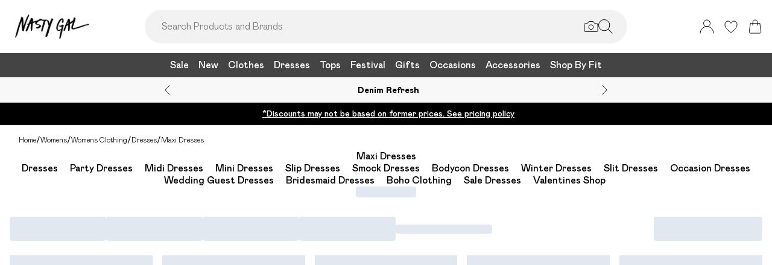

--- FILE ---
content_type: application/javascript
request_url: https://www.nastygal.com/build/_shared/chunk-OEK5PU6R.js
body_size: 1486
content:
import{c as _}from"/build/_shared/chunk-3XSYRFI7.js";import{a as A}from"/build/_shared/chunk-2O65S2TH.js";import{a as N}from"/build/_shared/chunk-FY3FCMFH.js";import{a as x}from"/build/_shared/chunk-HRLVY72S.js";import{a as k}from"/build/_shared/chunk-Q2URHAYG.js";import{b as P}from"/build/_shared/chunk-A3L2Z2YY.js";import{a as $}from"/build/_shared/chunk-62YMY6VW.js";import{c as C}from"/build/_shared/chunk-IPMAOXEN.js";import{b}from"/build/_shared/chunk-LHVNNPIT.js";import{a as E}from"/build/_shared/chunk-LRNORM6Y.js";import{a as M}from"/build/_shared/chunk-B235GSE4.js";import{b as R,c as U}from"/build/_shared/chunk-GCFR4GCS.js";import{a as B}from"/build/_shared/chunk-BOZWBMPD.js";import{a as z}from"/build/_shared/chunk-NXXV73JV.js";import{c as w}from"/build/_shared/chunk-Q3IECNXJ.js";var t=w(z());var a=w(B()),me=({isOpen:l,onClose:c,onSignIn:q,enabledSignInLinks:O,type:i="wishlist"})=>{var y;let D=U(),[u,G]=(0,t.useState)(""),[m,H]=(0,t.useState)(null),[J,I]=(0,t.useState)(null),[v,S]=(0,t.useState)(null),[K,f]=(0,t.useState)(!1),e=N(),T=R(),g=(0,t.useContext)(A),p=(0,t.useContext)($),W=(0,t.useContext)(M),d=T.pathname,L=new URLSearchParams(T.search),{translate:n}=E(),s=(0,t.useRef)(!1),r=N(),{getInternalUrl:X}=P();i==="unlimited"&&L.set("addToBagOnLoadAndRegistered","true"),d=d+"?"+L.toString(),(0,t.useEffect)(()=>{m&&(s.current=!1,r.load("/login"))},[m]),(0,t.useEffect)(()=>{l&&(f(!1),e.load("/login"))},[l]),(0,t.useEffect)(()=>{e.data&&e.data.csrf&&(I(e.data.csrf),S(e.data.csrfTimeStamp),s.current=!1)},[e.data]),(0,t.useEffect)(()=>{var o;(o=r.data)!=null&&o.csrf&&(I(r.data.csrf),S(r.data.csrfTimeStamp),s.current=!1)},[r.data]);let F=()=>{if(s.current||!v)return;Date.now()-v>6e4&&(s.current=!0,r.load("/login"))};if((0,t.useEffect)(()=>{var o,h;e.data&&"cart"in e.data&&((o=g.setCart)==null||o.call(g,e.data.cart)),e.data&&"user"in e.data&&(window.localStorage.setItem("userSession",JSON.stringify(e.data.user)),(h=p.setUser)==null||h.call(p,e.data.user),q(),f(!1),c()),e.data&&"error"in e.data&&(H(e.data.error),s.current||(s.current=!0,e.load("/login")))},[e.data]),!l)return null;let j=i==="wishlist"?n("signIn.wishlistLoginMessage"):n("signIn.unlimitedLoginMessage",{premierName:((y=W.unlimitedOverrides)==null?void 0:y.name)||"Unlimited"});return(0,a.jsx)(_,{show:l,onClose:c,className:"flex h-fit items-center justify-center w-screen p-5 m-auto",containerClassName:"max-w-[500px] grow bg-white w-auto h-auto min-h-[375px] overflow-none relative rounded-md",backgroundClick:()=>c(),title:n("signIn.subtitle"),testId:"login-modal",children:(0,a.jsxs)("div",{className:"p-4 pt-0 m-1 mt-0",children:[m?(0,a.jsx)(C,{type:"error",message:m}):(0,a.jsx)(C,{type:"infoNew",message:j}),(0,a.jsx)(e.Form,{action:X("/login"),method:"post",className:"mx-auto max-w-screen-2xl pt-4","data-test-id":"login-modal-form",children:(0,a.jsxs)("fieldset",{disabled:e.state==="submitting",children:[(0,a.jsx)("input",{type:"hidden",name:"csrf",value:J||""}),(0,a.jsx)(k,{className:"mb-5",labelClassName:"font-normal text-base",containerClassName:"gap-2",required:!0,name:"username",label:n("signIn.labelEmailAddress"),type:"email",value:u,onChange:o=>G(o.target.value),onFocus:F}),(0,a.jsx)(k,{className:"mb-3",labelClassName:"font-normal text-base",containerClassName:"gap-2",required:!0,name:"password",label:n("signIn.labelPassword"),type:"password",onFocus:F}),(0,a.jsx)("div",{className:"flex flex-row pb-2",children:(0,a.jsx)(x,{className:"underline hover:no-underline text-sm",to:`/reset-password?email=${encodeURIComponent(u)}`,children:n("signIn.linkForgottenPassword")})}),O&&(0,a.jsx)("div",{className:"flex flex-row pb-2",children:(0,a.jsx)(x,{className:"underline hover:no-underline text-sm",to:`/sign-in-link?email=${encodeURIComponent(u)}&source=${i}${i==="unlimited"?`&redirect=${d}`:""}`,children:n("signIn.emailSignInLink")})}),(0,a.jsx)(b,{"data-test-id":"login-button-modal",variant:"primary",className:"mt-2 mx-auto block w-full h-[50px]",loading:e.state!=="idle"&&K===!0,type:"submit",onClick:()=>f(!0),children:n("signIn.subtitle")})]})}),(0,a.jsx)(b,{onClick:()=>{D(`/sign-up?redirect=${d}&registrationPath=${i}`)},className:"w-full h-[50px] mt-4",variant:"secondary",dataTestId:"create-account-button",children:n("signUp.title")})]})})};export{me as a};


--- FILE ---
content_type: application/javascript
request_url: https://www.nastygal.com/build/_shared/chunk-E37FQHEY.js
body_size: 507
content:
import{c as y,f as d}from"/build/_shared/chunk-INKL35EO.js";import{a as P}from"/build/_shared/chunk-62YMY6VW.js";import{a as p}from"/build/_shared/chunk-FONEQPGK.js";import{a as v}from"/build/_shared/chunk-B235GSE4.js";import{a as f}from"/build/_shared/chunk-NXXV73JV.js";import{c as x}from"/build/_shared/chunk-Q3IECNXJ.js";var C=x(f());var T=()=>{let a=(0,C.useContext)(v),{user:e}=(0,C.useContext)(P);return{updateCart:({product:t,quantity:u,type:n,cart:o,context:c,variant:r})=>{var s,l;p({event:"dataLayerCartClear",ecommerce:{cart:null}}),p({event:n==="add"?"addToCart":"removeFromCart",ecommerce:{currencyCode:a==null?void 0:a.currency,[n]:{products:[d({product:{...t,quantity:u},variant:t&&"variant"in t?t.variant:r})],...y()?{algolia:y()}:{algolia:{hitObjectIDs:[t.key],...e!=null&&e.id?{userToken:e==null?void 0:e.id}:{}}}},cart:{products:(s=o==null?void 0:o.lineItems)==null?void 0:s.map(i=>d({product:i,variant:i==null?void 0:i.variant})),totalPrice:{amount:(o.total.centAmount/100).toFixed(2),currency:o.total.currencyCode},totalQuantity:((l=o.lineItems)==null?void 0:l.reduce((i,m)=>((m==null?void 0:m.quantity)||1)+i,0))||0},context:{action:n,...c}}})},pushCartItems:t=>{var u,n,o,c;p({event:"cartItems",ecommerce:{currencyCode:a==null?void 0:a.currency,cart:{products:(u=t==null?void 0:t.lineItems)==null?void 0:u.map(r=>d({product:r,variant:r==null?void 0:r.variant})),totalPrice:{amount:(n=t==null?void 0:t.total)!=null&&n.centAmount?(t.total.centAmount/100).toFixed(2):"0.00",currency:(o=t==null?void 0:t.total)==null?void 0:o.currencyCode},totalQuantity:((c=t.lineItems)==null?void 0:c.reduce((r,s)=>((s==null?void 0:s.quantity)||1)+r,0))||0}}})}}};export{T as a};


--- FILE ---
content_type: application/javascript
request_url: https://www.nastygal.com/build/routes/($locale)/categories/$-RUFEW2US.js
body_size: 467
content:
import{fa as r,ga as a,ha as e,ia as o}from"/build/_shared/chunk-CO4XIA3Z.js";import"/build/_shared/chunk-SRM6MIW4.js";import"/build/_shared/chunk-XFYDVDS5.js";import"/build/_shared/chunk-A4IBTZ3Z.js";import"/build/_shared/chunk-2KNE7ZNJ.js";import"/build/_shared/chunk-63QKEREU.js";import"/build/_shared/chunk-VITOQ6NV.js";import"/build/_shared/chunk-66U5G6T7.js";import"/build/_shared/chunk-42PI2LQZ.js";import"/build/_shared/chunk-JJQZUQ6E.js";import"/build/_shared/chunk-APKVUKX4.js";import"/build/_shared/chunk-IMEFEAHB.js";import"/build/_shared/chunk-PA6Z5JED.js";import"/build/_shared/chunk-2266HSR6.js";import"/build/_shared/chunk-BFLYZ52T.js";import"/build/_shared/chunk-C3BXR6MD.js";import"/build/_shared/chunk-2ADKXMP2.js";import"/build/_shared/chunk-XDU63DNP.js";import"/build/_shared/chunk-N4BU2KA2.js";import"/build/_shared/chunk-HFVILYYR.js";import"/build/_shared/chunk-EY7OTRMI.js";import"/build/_shared/chunk-OEK5PU6R.js";import"/build/_shared/chunk-GKHJNRQP.js";import"/build/_shared/chunk-BSQDS3HS.js";import"/build/_shared/chunk-KN3AGX3Y.js";import"/build/_shared/chunk-OZEA67EA.js";import"/build/_shared/chunk-VGSFQBX6.js";import"/build/_shared/chunk-E37FQHEY.js";import"/build/_shared/chunk-3XSYRFI7.js";import"/build/_shared/chunk-2O65S2TH.js";import"/build/_shared/chunk-CW6VPU56.js";import"/build/_shared/chunk-O3Y5XT6B.js";import"/build/_shared/chunk-3GS3HIIW.js";import"/build/_shared/chunk-INKL35EO.js";import"/build/_shared/chunk-6W25TGEN.js";import"/build/_shared/chunk-A44X5RL5.js";import"/build/_shared/chunk-FY3FCMFH.js";import"/build/_shared/chunk-JHY7SVQQ.js";import"/build/_shared/chunk-24I3OQ6A.js";import"/build/_shared/chunk-Y3BPLONU.js";import"/build/_shared/chunk-B4AJKSRZ.js";import"/build/_shared/chunk-UDHVZ3B6.js";import"/build/_shared/chunk-SYUQS7NP.js";import"/build/_shared/chunk-LRP54HER.js";import"/build/_shared/chunk-RQBF6HX5.js";import"/build/_shared/chunk-ZG7RPP3R.js";import"/build/_shared/chunk-FD5H2VPE.js";import"/build/_shared/chunk-XWRCZZGJ.js";import"/build/_shared/chunk-34CX7XVO.js";import"/build/_shared/chunk-5NFU2AJA.js";import"/build/_shared/chunk-HRLVY72S.js";import"/build/_shared/chunk-Q2URHAYG.js";import"/build/_shared/chunk-E6CFJBBP.js";import"/build/_shared/chunk-C3V4PGF4.js";import"/build/_shared/chunk-ARGS6BTN.js";import"/build/_shared/chunk-A3L2Z2YY.js";import"/build/_shared/chunk-62YMY6VW.js";import"/build/_shared/chunk-IPMAOXEN.js";import"/build/_shared/chunk-LHVNNPIT.js";import"/build/_shared/chunk-FONEQPGK.js";import"/build/_shared/chunk-2UTZQGL2.js";import"/build/_shared/chunk-JUMYWXUX.js";import"/build/_shared/chunk-IWPV4IAT.js";import"/build/_shared/chunk-LRNORM6Y.js";import"/build/_shared/chunk-DXJIW6K3.js";import"/build/_shared/chunk-WFIIZGSW.js";import"/build/_shared/chunk-LZE6UYJ3.js";import"/build/_shared/chunk-B235GSE4.js";import"/build/_shared/chunk-IHRTBAP3.js";import"/build/_shared/chunk-GCMBBLZC.js";import"/build/_shared/chunk-O6GPQUIK.js";import"/build/_shared/chunk-GCFR4GCS.js";import"/build/_shared/chunk-BOZWBMPD.js";import"/build/_shared/chunk-NXXV73JV.js";import"/build/_shared/chunk-Q3IECNXJ.js";export{o as ErrorBoundary,e as default,r as meta,a as shouldRevalidate};


--- FILE ---
content_type: application/javascript
request_url: https://www.nastygal.com/build/_shared/chunk-PA6Z5JED.js
body_size: 745
content:
import{a as s}from"/build/_shared/chunk-FD5H2VPE.js";var f=(d=1,m=1)=>({mobile:[{width:Math.round(s.xs/d),breakpoint:s.xs},{width:Math.round(s.sm/d),breakpoint:s.xs},{width:Math.round(s.md/d),breakpoint:s.sm}],desktop:[{width:Math.round(s.lg/m),breakpoint:s.md-1},{width:Math.round(s.xl/m),breakpoint:s.lg},{width:Math.round(s.xl_xll/m),breakpoint:s.xl},{width:Math.round(s.xxl/m),breakpoint:s.xl_xll}]});var w={desktop:"md",mobile:"md"},y=["mobile","tablet","desktop"],z=()=>{let d=(e,t,r)=>e&&t&&r?Math.round(t/e*r):0,m=({media:e,width:t,maxPixelDensity:r=2,mediaQuery:a,deviceClass:o})=>{var p,u,i,n,l,b,h,c;return{url:(u=(p=e==null?void 0:e.data)==null?void 0:p.attributes)==null?void 0:u.url,alt:(n=(i=e==null?void 0:e.data)==null?void 0:i.attributes)==null?void 0:n.alternativeText,...a&&{media:a},width:t,height:d((b=(l=e==null?void 0:e.data)==null?void 0:l.attributes)==null?void 0:b.width,(c=(h=e==null?void 0:e.data)==null?void 0:h.attributes)==null?void 0:c.height,t),maxPixelDensity:r,deviceClass:o}},M=({media:e,widths:t,maxPixelDensity:r=2,breakpoints:a})=>{var p,u;if(!e)return null;(u=(p=e.desktop)==null?void 0:p.data)!=null&&u.attributes||(e.desktop=e.mobile);let o=[];for(let i in t)o.push(Array.isArray(t[i])?t[i].map(n=>({...n,key:i})):[{width:t[i],key:i,breakpoint:a==null?void 0:a[w[i]]}]);return o=o.flat(),o.every(i=>i.breakpoint)&&(o=k(o.sort((i,n)=>i.breakpoint-n.breakpoint||y.indexOf(i.key||"mobile")-y.indexOf(n.key||"mobile")||i.width-n.width)).reverse()),o.map(i=>{var n;return m({media:(n=e[i.key])!=null?n:e.mobile,width:i.width,maxPixelDensity:r,mediaQuery:i.mediaQuery,deviceClass:i.key||"mobile"})})},g=({widths:e,media:t})=>Object.keys(e).reduce((r,a)=>{var o,p,u,i,n,l;return{...r,[a]:{width:e[a],height:d((u=(p=(o=t[a])!=null?o:t.mobile)==null?void 0:p.metaData)==null?void 0:u.intrinsicWidth,(l=(n=(i=t[a])!=null?i:t.mobile)==null?void 0:n.metaData)==null?void 0:l.intrinsicHeight,e[a])}}},{}),v=e=>`(min-width: ${e+1}px)`,R=e=>`(max-width: ${e}px)`,x=(e,t)=>`(min-width: ${e+1}px) and (max-width: ${t}px)`,k=e=>e.map((t,r)=>r===0?{...t,mediaQuery:R(t.breakpoint)}:e.length===r+1?{...t,mediaQuery:v(t.breakpoint)}:{...t,mediaQuery:x(t.breakpoint,e[r+1].breakpoint)});return{getAspectRatioHeight:d,createResponsiveImageSrc:M,createResponsiveMediaSizes:g}};export{f as a,z as b};
